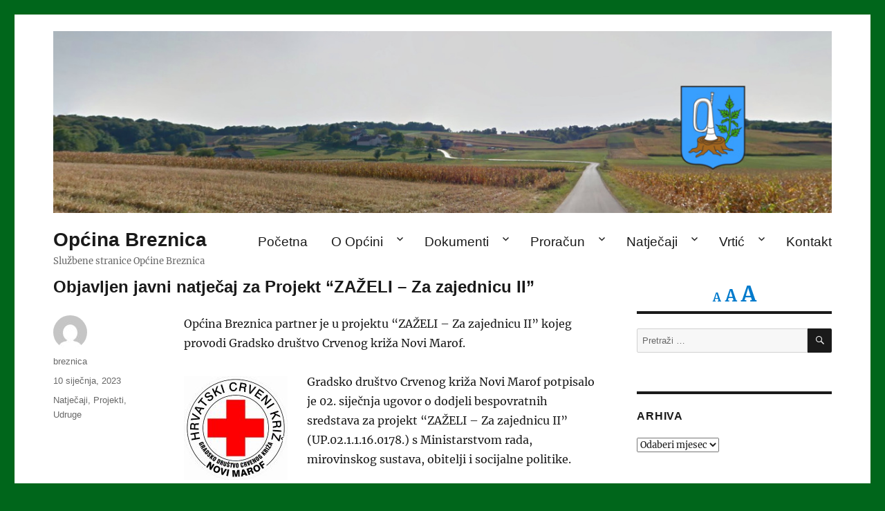

--- FILE ---
content_type: text/html; charset=UTF-8
request_url: https://www.breznica.hr/2023/01/10/objavljen-javni-natjecaj-za-projekt-zazeli-za-zajednicu-ii/
body_size: 63595
content:
<!DOCTYPE html>
<html lang="hr" class="no-js">
<head>
	<meta charset="UTF-8">
	<meta name="viewport" content="width=device-width, initial-scale=1.0">
	<link rel="profile" href="https://gmpg.org/xfn/11">
		<script>
(function(html){html.className = html.className.replace(/\bno-js\b/,'js')})(document.documentElement);
//# sourceURL=twentysixteen_javascript_detection
</script>
<title>Objavljen javni natječaj za Projekt &#8220;ZAŽELI &#8211; Za zajednicu II&#8221; &#8211; Općina Breznica</title>
<meta name='robots' content='max-image-preview:large' />
<link rel="alternate" type="application/rss+xml" title="Općina Breznica &raquo; Kanal" href="https://www.breznica.hr/feed/" />
<link rel="alternate" title="oEmbed (JSON)" type="application/json+oembed" href="https://www.breznica.hr/wp-json/oembed/1.0/embed?url=https%3A%2F%2Fwww.breznica.hr%2F2023%2F01%2F10%2Fobjavljen-javni-natjecaj-za-projekt-zazeli-za-zajednicu-ii%2F" />
<link rel="alternate" title="oEmbed (XML)" type="text/xml+oembed" href="https://www.breznica.hr/wp-json/oembed/1.0/embed?url=https%3A%2F%2Fwww.breznica.hr%2F2023%2F01%2F10%2Fobjavljen-javni-natjecaj-za-projekt-zazeli-za-zajednicu-ii%2F&#038;format=xml" />
<style id='wp-img-auto-sizes-contain-inline-css'>
img:is([sizes=auto i],[sizes^="auto," i]){contain-intrinsic-size:3000px 1500px}
/*# sourceURL=wp-img-auto-sizes-contain-inline-css */
</style>
<link rel='stylesheet' id='ggskin-style-css' href='https://www.breznica.hr/wp-content/plugins/garden-gnome-package/include/ggskin.css?ver=6.9' media='all' />
<style id='wp-emoji-styles-inline-css'>

	img.wp-smiley, img.emoji {
		display: inline !important;
		border: none !important;
		box-shadow: none !important;
		height: 1em !important;
		width: 1em !important;
		margin: 0 0.07em !important;
		vertical-align: -0.1em !important;
		background: none !important;
		padding: 0 !important;
	}
/*# sourceURL=wp-emoji-styles-inline-css */
</style>
<style id='classic-theme-styles-inline-css'>
/*! This file is auto-generated */
.wp-block-button__link{color:#fff;background-color:#32373c;border-radius:9999px;box-shadow:none;text-decoration:none;padding:calc(.667em + 2px) calc(1.333em + 2px);font-size:1.125em}.wp-block-file__button{background:#32373c;color:#fff;text-decoration:none}
/*# sourceURL=/wp-includes/css/classic-themes.min.css */
</style>
<link rel='stylesheet' id='foogallery-core-css' href='https://www.breznica.hr/wp-content/plugins/foogallery/extensions/default-templates/shared/css/foogallery.min.css?ver=3.1.1' media='all' />
<link rel='stylesheet' id='foobox-free-min-css' href='https://www.breznica.hr/wp-content/plugins/foobox-image-lightbox/free/css/foobox.free.min.css?ver=2.7.35' media='all' />
<link rel='stylesheet' id='twentysixteen-fonts-css' href='https://www.breznica.hr/wp-content/themes/twentysixteen/fonts/merriweather-plus-inconsolata.css?ver=20230328' media='all' />
<link rel='stylesheet' id='genericons-css' href='https://www.breznica.hr/wp-content/themes/twentysixteen/genericons/genericons.css?ver=20251101' media='all' />
<link rel='stylesheet' id='twentysixteen-style-css' href='https://www.breznica.hr/wp-content/themes/twentysixteen/style.css?ver=20251202' media='all' />
<link rel='stylesheet' id='twentysixteen-block-style-css' href='https://www.breznica.hr/wp-content/themes/twentysixteen/css/blocks.css?ver=20240817' media='all' />
<script src="https://www.breznica.hr/wp-includes/js/jquery/jquery.min.js?ver=3.7.1" id="jquery-core-js"></script>
<script src="https://www.breznica.hr/wp-includes/js/jquery/jquery-migrate.min.js?ver=3.4.1" id="jquery-migrate-js"></script>
<script id="twentysixteen-script-js-extra">
var screenReaderText = {"expand":"pro\u0161iri podizbornik","collapse":"zatvori podizbornik"};
//# sourceURL=twentysixteen-script-js-extra
</script>
<script src="https://www.breznica.hr/wp-content/themes/twentysixteen/js/functions.js?ver=20230629" id="twentysixteen-script-js" defer data-wp-strategy="defer"></script>
<script id="foobox-free-min-js-before">
/* Run FooBox FREE (v2.7.35) */
var FOOBOX = window.FOOBOX = {
	ready: true,
	disableOthers: false,
	o: {wordpress: { enabled: true }, countMessage:'image %index of %total', captions: { dataTitle: ["captionTitle","title"], dataDesc: ["captionDesc","description"] }, rel: '', excludes:'.fbx-link,.nofoobox,.nolightbox,a[href*="pinterest.com/pin/create/button/"]', affiliate : { enabled: false }},
	selectors: [
		".foogallery-container.foogallery-lightbox-foobox", ".foogallery-container.foogallery-lightbox-foobox-free", ".gallery", ".wp-block-gallery", ".wp-caption", ".wp-block-image", "a:has(img[class*=wp-image-])", ".foobox"
	],
	pre: function( $ ){
		// Custom JavaScript (Pre)
		
	},
	post: function( $ ){
		// Custom JavaScript (Post)
		
		// Custom Captions Code
		
	},
	custom: function( $ ){
		// Custom Extra JS
		
	}
};
//# sourceURL=foobox-free-min-js-before
</script>
<script src="https://www.breznica.hr/wp-content/plugins/foobox-image-lightbox/free/js/foobox.free.min.js?ver=2.7.35" id="foobox-free-min-js"></script>
<link rel="https://api.w.org/" href="https://www.breznica.hr/wp-json/" /><link rel="alternate" title="JSON" type="application/json" href="https://www.breznica.hr/wp-json/wp/v2/posts/3628" /><link rel="EditURI" type="application/rsd+xml" title="RSD" href="https://www.breznica.hr/xmlrpc.php?rsd" />
<meta name="generator" content="WordPress 6.9" />
<link rel="canonical" href="https://www.breznica.hr/2023/01/10/objavljen-javni-natjecaj-za-projekt-zazeli-za-zajednicu-ii/" />
<link rel='shortlink' href='https://www.breznica.hr/?p=3628' />

	<style id="zeno-font-resizer" type="text/css">
		p.zeno_font_resizer .screen-reader-text {
			border: 0;
			clip: rect(1px, 1px, 1px, 1px);
			clip-path: inset(50%);
			height: 1px;
			margin: -1px;
			overflow: hidden;
			padding: 0;
			position: absolute;
			width: 1px;
			word-wrap: normal !important;
		}
	</style>
	<style id="custom-background-css">
body.custom-background { background-color: #00661b; }
</style>
	<link rel="icon" href="https://www.breznica.hr/wp-content/uploads/2018/12/cropped-breznica_favicon-32x32.png" sizes="32x32" />
<link rel="icon" href="https://www.breznica.hr/wp-content/uploads/2018/12/cropped-breznica_favicon-192x192.png" sizes="192x192" />
<link rel="apple-touch-icon" href="https://www.breznica.hr/wp-content/uploads/2018/12/cropped-breznica_favicon-180x180.png" />
<meta name="msapplication-TileImage" content="https://www.breznica.hr/wp-content/uploads/2018/12/cropped-breznica_favicon-270x270.png" />
		<style id="wp-custom-css">
			@media only screen and (min-width: 1200px) {
	header#masthead {
		padding-top: 17.5em;
		padding-bottom: 2em;
		margin-bottom: 2em;
	}

	div.header-image {
		margin-top: -23.4em;
	}
	
	p.site-description {
		padding-bottom: 0.5em;
	}
}

div.header-image img:hover {
  opacity: 1.0;
}

div#site-header-menu {
	font-size: 1.2em;
	margin-top: 1.2em;
	margin-bottom: 0em;
}

h1.entry-title {
	font-size: 1.5em;
  -webkit-hyphens: none; -moz-hyphens: none; hyphens: none;
}

h2.entry-title {
	font-size: 1.5em;
  -webkit-hyphens: none; -moz-hyphens: none; hyphens: none;
}

article {
	margin-bottom: 5em !important;
}

article li {
	margin-left: 1.25em;
}

article.type-post div.entry-content {
	width: 76% !important;
}

article.type-post footer.entry-footer {
	width: 19% !important;
}

div.foogallery-container {
	padding-bottom: 20px;
}

p a.more-link {
	display: block;
	margin-left: auto;
	margin-right: auto;
	text-align: center;
}

a.more-link {
	width: 7em;
}

section.Zeno_FR_Widget {
	padding-top: 0em;
	margin-bottom: 0em;
	font-size: 1.5em;
	border: none;
}

p.zeno_font_resizer {
	padding-bottom: 0em;
	margin-bottom: 0em;
}		</style>
		<style id='wp-block-columns-inline-css'>
.wp-block-columns{box-sizing:border-box;display:flex;flex-wrap:wrap!important}@media (min-width:782px){.wp-block-columns{flex-wrap:nowrap!important}}.wp-block-columns{align-items:normal!important}.wp-block-columns.are-vertically-aligned-top{align-items:flex-start}.wp-block-columns.are-vertically-aligned-center{align-items:center}.wp-block-columns.are-vertically-aligned-bottom{align-items:flex-end}@media (max-width:781px){.wp-block-columns:not(.is-not-stacked-on-mobile)>.wp-block-column{flex-basis:100%!important}}@media (min-width:782px){.wp-block-columns:not(.is-not-stacked-on-mobile)>.wp-block-column{flex-basis:0;flex-grow:1}.wp-block-columns:not(.is-not-stacked-on-mobile)>.wp-block-column[style*=flex-basis]{flex-grow:0}}.wp-block-columns.is-not-stacked-on-mobile{flex-wrap:nowrap!important}.wp-block-columns.is-not-stacked-on-mobile>.wp-block-column{flex-basis:0;flex-grow:1}.wp-block-columns.is-not-stacked-on-mobile>.wp-block-column[style*=flex-basis]{flex-grow:0}:where(.wp-block-columns){margin-bottom:1.75em}:where(.wp-block-columns.has-background){padding:1.25em 2.375em}.wp-block-column{flex-grow:1;min-width:0;overflow-wrap:break-word;word-break:break-word}.wp-block-column.is-vertically-aligned-top{align-self:flex-start}.wp-block-column.is-vertically-aligned-center{align-self:center}.wp-block-column.is-vertically-aligned-bottom{align-self:flex-end}.wp-block-column.is-vertically-aligned-stretch{align-self:stretch}.wp-block-column.is-vertically-aligned-bottom,.wp-block-column.is-vertically-aligned-center,.wp-block-column.is-vertically-aligned-top{width:100%}
/*# sourceURL=https://www.breznica.hr/wp-includes/blocks/columns/style.min.css */
</style>
<style id='wp-block-group-inline-css'>
.wp-block-group{box-sizing:border-box}:where(.wp-block-group.wp-block-group-is-layout-constrained){position:relative}
/*# sourceURL=https://www.breznica.hr/wp-includes/blocks/group/style.min.css */
</style>
<style id='wp-block-group-theme-inline-css'>
:where(.wp-block-group.has-background){padding:1.25em 2.375em}
/*# sourceURL=https://www.breznica.hr/wp-includes/blocks/group/theme.min.css */
</style>
<style id='global-styles-inline-css'>
:root{--wp--preset--aspect-ratio--square: 1;--wp--preset--aspect-ratio--4-3: 4/3;--wp--preset--aspect-ratio--3-4: 3/4;--wp--preset--aspect-ratio--3-2: 3/2;--wp--preset--aspect-ratio--2-3: 2/3;--wp--preset--aspect-ratio--16-9: 16/9;--wp--preset--aspect-ratio--9-16: 9/16;--wp--preset--color--black: #000000;--wp--preset--color--cyan-bluish-gray: #abb8c3;--wp--preset--color--white: #fff;--wp--preset--color--pale-pink: #f78da7;--wp--preset--color--vivid-red: #cf2e2e;--wp--preset--color--luminous-vivid-orange: #ff6900;--wp--preset--color--luminous-vivid-amber: #fcb900;--wp--preset--color--light-green-cyan: #7bdcb5;--wp--preset--color--vivid-green-cyan: #00d084;--wp--preset--color--pale-cyan-blue: #8ed1fc;--wp--preset--color--vivid-cyan-blue: #0693e3;--wp--preset--color--vivid-purple: #9b51e0;--wp--preset--color--dark-gray: #1a1a1a;--wp--preset--color--medium-gray: #686868;--wp--preset--color--light-gray: #e5e5e5;--wp--preset--color--blue-gray: #4d545c;--wp--preset--color--bright-blue: #007acc;--wp--preset--color--light-blue: #9adffd;--wp--preset--color--dark-brown: #402b30;--wp--preset--color--medium-brown: #774e24;--wp--preset--color--dark-red: #640c1f;--wp--preset--color--bright-red: #ff675f;--wp--preset--color--yellow: #ffef8e;--wp--preset--gradient--vivid-cyan-blue-to-vivid-purple: linear-gradient(135deg,rgb(6,147,227) 0%,rgb(155,81,224) 100%);--wp--preset--gradient--light-green-cyan-to-vivid-green-cyan: linear-gradient(135deg,rgb(122,220,180) 0%,rgb(0,208,130) 100%);--wp--preset--gradient--luminous-vivid-amber-to-luminous-vivid-orange: linear-gradient(135deg,rgb(252,185,0) 0%,rgb(255,105,0) 100%);--wp--preset--gradient--luminous-vivid-orange-to-vivid-red: linear-gradient(135deg,rgb(255,105,0) 0%,rgb(207,46,46) 100%);--wp--preset--gradient--very-light-gray-to-cyan-bluish-gray: linear-gradient(135deg,rgb(238,238,238) 0%,rgb(169,184,195) 100%);--wp--preset--gradient--cool-to-warm-spectrum: linear-gradient(135deg,rgb(74,234,220) 0%,rgb(151,120,209) 20%,rgb(207,42,186) 40%,rgb(238,44,130) 60%,rgb(251,105,98) 80%,rgb(254,248,76) 100%);--wp--preset--gradient--blush-light-purple: linear-gradient(135deg,rgb(255,206,236) 0%,rgb(152,150,240) 100%);--wp--preset--gradient--blush-bordeaux: linear-gradient(135deg,rgb(254,205,165) 0%,rgb(254,45,45) 50%,rgb(107,0,62) 100%);--wp--preset--gradient--luminous-dusk: linear-gradient(135deg,rgb(255,203,112) 0%,rgb(199,81,192) 50%,rgb(65,88,208) 100%);--wp--preset--gradient--pale-ocean: linear-gradient(135deg,rgb(255,245,203) 0%,rgb(182,227,212) 50%,rgb(51,167,181) 100%);--wp--preset--gradient--electric-grass: linear-gradient(135deg,rgb(202,248,128) 0%,rgb(113,206,126) 100%);--wp--preset--gradient--midnight: linear-gradient(135deg,rgb(2,3,129) 0%,rgb(40,116,252) 100%);--wp--preset--font-size--small: 13px;--wp--preset--font-size--medium: 20px;--wp--preset--font-size--large: 36px;--wp--preset--font-size--x-large: 42px;--wp--preset--spacing--20: 0.44rem;--wp--preset--spacing--30: 0.67rem;--wp--preset--spacing--40: 1rem;--wp--preset--spacing--50: 1.5rem;--wp--preset--spacing--60: 2.25rem;--wp--preset--spacing--70: 3.38rem;--wp--preset--spacing--80: 5.06rem;--wp--preset--shadow--natural: 6px 6px 9px rgba(0, 0, 0, 0.2);--wp--preset--shadow--deep: 12px 12px 50px rgba(0, 0, 0, 0.4);--wp--preset--shadow--sharp: 6px 6px 0px rgba(0, 0, 0, 0.2);--wp--preset--shadow--outlined: 6px 6px 0px -3px rgb(255, 255, 255), 6px 6px rgb(0, 0, 0);--wp--preset--shadow--crisp: 6px 6px 0px rgb(0, 0, 0);}:where(.is-layout-flex){gap: 0.5em;}:where(.is-layout-grid){gap: 0.5em;}body .is-layout-flex{display: flex;}.is-layout-flex{flex-wrap: wrap;align-items: center;}.is-layout-flex > :is(*, div){margin: 0;}body .is-layout-grid{display: grid;}.is-layout-grid > :is(*, div){margin: 0;}:where(.wp-block-columns.is-layout-flex){gap: 2em;}:where(.wp-block-columns.is-layout-grid){gap: 2em;}:where(.wp-block-post-template.is-layout-flex){gap: 1.25em;}:where(.wp-block-post-template.is-layout-grid){gap: 1.25em;}.has-black-color{color: var(--wp--preset--color--black) !important;}.has-cyan-bluish-gray-color{color: var(--wp--preset--color--cyan-bluish-gray) !important;}.has-white-color{color: var(--wp--preset--color--white) !important;}.has-pale-pink-color{color: var(--wp--preset--color--pale-pink) !important;}.has-vivid-red-color{color: var(--wp--preset--color--vivid-red) !important;}.has-luminous-vivid-orange-color{color: var(--wp--preset--color--luminous-vivid-orange) !important;}.has-luminous-vivid-amber-color{color: var(--wp--preset--color--luminous-vivid-amber) !important;}.has-light-green-cyan-color{color: var(--wp--preset--color--light-green-cyan) !important;}.has-vivid-green-cyan-color{color: var(--wp--preset--color--vivid-green-cyan) !important;}.has-pale-cyan-blue-color{color: var(--wp--preset--color--pale-cyan-blue) !important;}.has-vivid-cyan-blue-color{color: var(--wp--preset--color--vivid-cyan-blue) !important;}.has-vivid-purple-color{color: var(--wp--preset--color--vivid-purple) !important;}.has-black-background-color{background-color: var(--wp--preset--color--black) !important;}.has-cyan-bluish-gray-background-color{background-color: var(--wp--preset--color--cyan-bluish-gray) !important;}.has-white-background-color{background-color: var(--wp--preset--color--white) !important;}.has-pale-pink-background-color{background-color: var(--wp--preset--color--pale-pink) !important;}.has-vivid-red-background-color{background-color: var(--wp--preset--color--vivid-red) !important;}.has-luminous-vivid-orange-background-color{background-color: var(--wp--preset--color--luminous-vivid-orange) !important;}.has-luminous-vivid-amber-background-color{background-color: var(--wp--preset--color--luminous-vivid-amber) !important;}.has-light-green-cyan-background-color{background-color: var(--wp--preset--color--light-green-cyan) !important;}.has-vivid-green-cyan-background-color{background-color: var(--wp--preset--color--vivid-green-cyan) !important;}.has-pale-cyan-blue-background-color{background-color: var(--wp--preset--color--pale-cyan-blue) !important;}.has-vivid-cyan-blue-background-color{background-color: var(--wp--preset--color--vivid-cyan-blue) !important;}.has-vivid-purple-background-color{background-color: var(--wp--preset--color--vivid-purple) !important;}.has-black-border-color{border-color: var(--wp--preset--color--black) !important;}.has-cyan-bluish-gray-border-color{border-color: var(--wp--preset--color--cyan-bluish-gray) !important;}.has-white-border-color{border-color: var(--wp--preset--color--white) !important;}.has-pale-pink-border-color{border-color: var(--wp--preset--color--pale-pink) !important;}.has-vivid-red-border-color{border-color: var(--wp--preset--color--vivid-red) !important;}.has-luminous-vivid-orange-border-color{border-color: var(--wp--preset--color--luminous-vivid-orange) !important;}.has-luminous-vivid-amber-border-color{border-color: var(--wp--preset--color--luminous-vivid-amber) !important;}.has-light-green-cyan-border-color{border-color: var(--wp--preset--color--light-green-cyan) !important;}.has-vivid-green-cyan-border-color{border-color: var(--wp--preset--color--vivid-green-cyan) !important;}.has-pale-cyan-blue-border-color{border-color: var(--wp--preset--color--pale-cyan-blue) !important;}.has-vivid-cyan-blue-border-color{border-color: var(--wp--preset--color--vivid-cyan-blue) !important;}.has-vivid-purple-border-color{border-color: var(--wp--preset--color--vivid-purple) !important;}.has-vivid-cyan-blue-to-vivid-purple-gradient-background{background: var(--wp--preset--gradient--vivid-cyan-blue-to-vivid-purple) !important;}.has-light-green-cyan-to-vivid-green-cyan-gradient-background{background: var(--wp--preset--gradient--light-green-cyan-to-vivid-green-cyan) !important;}.has-luminous-vivid-amber-to-luminous-vivid-orange-gradient-background{background: var(--wp--preset--gradient--luminous-vivid-amber-to-luminous-vivid-orange) !important;}.has-luminous-vivid-orange-to-vivid-red-gradient-background{background: var(--wp--preset--gradient--luminous-vivid-orange-to-vivid-red) !important;}.has-very-light-gray-to-cyan-bluish-gray-gradient-background{background: var(--wp--preset--gradient--very-light-gray-to-cyan-bluish-gray) !important;}.has-cool-to-warm-spectrum-gradient-background{background: var(--wp--preset--gradient--cool-to-warm-spectrum) !important;}.has-blush-light-purple-gradient-background{background: var(--wp--preset--gradient--blush-light-purple) !important;}.has-blush-bordeaux-gradient-background{background: var(--wp--preset--gradient--blush-bordeaux) !important;}.has-luminous-dusk-gradient-background{background: var(--wp--preset--gradient--luminous-dusk) !important;}.has-pale-ocean-gradient-background{background: var(--wp--preset--gradient--pale-ocean) !important;}.has-electric-grass-gradient-background{background: var(--wp--preset--gradient--electric-grass) !important;}.has-midnight-gradient-background{background: var(--wp--preset--gradient--midnight) !important;}.has-small-font-size{font-size: var(--wp--preset--font-size--small) !important;}.has-medium-font-size{font-size: var(--wp--preset--font-size--medium) !important;}.has-large-font-size{font-size: var(--wp--preset--font-size--large) !important;}.has-x-large-font-size{font-size: var(--wp--preset--font-size--x-large) !important;}
:where(.wp-block-columns.is-layout-flex){gap: 2em;}:where(.wp-block-columns.is-layout-grid){gap: 2em;}
/*# sourceURL=global-styles-inline-css */
</style>
<style id='core-block-supports-inline-css'>
.wp-container-core-columns-is-layout-9d6595d7{flex-wrap:nowrap;}
/*# sourceURL=core-block-supports-inline-css */
</style>
</head>

<body class="wp-singular post-template-default single single-post postid-3628 single-format-standard custom-background wp-embed-responsive wp-theme-twentysixteen">
<div id="page" class="site">
	<div class="site-inner">
		<a class="skip-link screen-reader-text" href="#content">
			Preskoči na sadržaj		</a>

		<header id="masthead" class="site-header">
			<div class="site-header-main">
				<div class="site-branding">
											<p class="site-title"><a href="https://www.breznica.hr/" rel="home" >Općina Breznica</a></p>
												<p class="site-description">Službene stranice Općine Breznica</p>
									</div><!-- .site-branding -->

									<button id="menu-toggle" class="menu-toggle">Izbornik</button>

					<div id="site-header-menu" class="site-header-menu">
													<nav id="site-navigation" class="main-navigation" aria-label="Primarni izbornik">
								<div class="menu-glavni-izbornik-container"><ul id="menu-glavni-izbornik" class="primary-menu"><li id="menu-item-9" class="menu-item menu-item-type-custom menu-item-object-custom menu-item-home menu-item-9"><a href="http://www.breznica.hr">Početna</a></li>
<li id="menu-item-18" class="menu-item menu-item-type-post_type menu-item-object-page menu-item-has-children menu-item-18"><a href="https://www.breznica.hr/o-opcini/">O Općini</a>
<ul class="sub-menu">
	<li id="menu-item-2773" class="menu-item menu-item-type-post_type menu-item-object-page menu-item-2773"><a href="https://www.breznica.hr/o-opcini/nacelnik/">Načelnik</a></li>
	<li id="menu-item-3621" class="menu-item menu-item-type-post_type menu-item-object-page menu-item-3621"><a href="https://www.breznica.hr/o-opcini/jedinstveni-upravni-odjel/">Jedinstveni upravni odjel</a></li>
	<li id="menu-item-2772" class="menu-item menu-item-type-post_type menu-item-object-page menu-item-2772"><a href="https://www.breznica.hr/o-opcini/opcinsko-vijece/">Općinsko vijeće</a></li>
	<li id="menu-item-2774" class="menu-item menu-item-type-post_type menu-item-object-page menu-item-2774"><a href="https://www.breznica.hr/o-opcini/mjesni-odbori/">Mjesni odbori</a></li>
</ul>
</li>
<li id="menu-item-17" class="menu-item menu-item-type-post_type menu-item-object-page menu-item-has-children menu-item-17"><a href="https://www.breznica.hr/dokumenti/">Dokumenti</a>
<ul class="sub-menu">
	<li id="menu-item-514" class="menu-item menu-item-type-post_type menu-item-object-page menu-item-has-children menu-item-514"><a href="https://www.breznica.hr/dokumenti/pravo-na-pristup-informacijama/">Pristup informacijama</a>
	<ul class="sub-menu">
		<li id="menu-item-3283" class="menu-item menu-item-type-post_type menu-item-object-page menu-item-3283"><a href="https://www.breznica.hr/dokumenti/pravo-na-pristup-informacijama/otvoreni-podaci/">Otvoreni podaci</a></li>
	</ul>
</li>
	<li id="menu-item-2036" class="menu-item menu-item-type-post_type menu-item-object-page menu-item-2036"><a href="https://www.breznica.hr/dokumenti/izjava-o-pristupacnosti/">Izjava o pristupačnosti</a></li>
	<li id="menu-item-217" class="menu-item menu-item-type-post_type menu-item-object-page menu-item-217"><a href="https://www.breznica.hr/dokumenti/prostorni-plan-uredenja-opcine/">Prostorni plan</a></li>
</ul>
</li>
<li id="menu-item-257" class="menu-item menu-item-type-post_type menu-item-object-page menu-item-has-children menu-item-257"><a href="https://www.breznica.hr/dokumenti/proracunski-akti/">Proračun</a>
<ul class="sub-menu">
	<li id="menu-item-4221" class="menu-item menu-item-type-post_type menu-item-object-page menu-item-4221"><a href="https://www.breznica.hr/dokumenti/proracunski-akti/transparentnost-isplata/">Transparentnost isplata</a></li>
</ul>
</li>
<li id="menu-item-3063" class="menu-item menu-item-type-post_type menu-item-object-page menu-item-has-children menu-item-3063"><a href="https://www.breznica.hr/natjecaji-i-pozivi/">Natječaji</a>
<ul class="sub-menu">
	<li id="menu-item-290" class="menu-item menu-item-type-post_type menu-item-object-page menu-item-290"><a href="https://www.breznica.hr/javna-nabava/">Javna nabava</a></li>
</ul>
</li>
<li id="menu-item-1136" class="menu-item menu-item-type-custom menu-item-object-custom menu-item-has-children menu-item-1136"><a href="http://www.dvpcelica.breznica.hr/">Vrtić</a>
<ul class="sub-menu">
	<li id="menu-item-169" class="menu-item menu-item-type-post_type menu-item-object-page menu-item-169"><a href="https://www.breznica.hr/djecji-vrtic/izgradnja-vrtica/">Izgradnja vrtića</a></li>
	<li id="menu-item-161" class="menu-item menu-item-type-post_type menu-item-object-page menu-item-161"><a href="https://www.breznica.hr/djecji-vrtic/osnivanje-vrtica/">Osnivanje vrtića</a></li>
	<li id="menu-item-3622" class="menu-item menu-item-type-post_type menu-item-object-page menu-item-3622"><a href="https://www.breznica.hr/djecji-vrtic/upravno-vijece/">Upravno vijeće</a></li>
</ul>
</li>
<li id="menu-item-16" class="menu-item menu-item-type-post_type menu-item-object-page menu-item-16"><a href="https://www.breznica.hr/kontakt/">Kontakt</a></li>
</ul></div>							</nav><!-- .main-navigation -->
						
											</div><!-- .site-header-menu -->
							</div><!-- .site-header-main -->

											<div class="header-image">
					<a href="https://www.breznica.hr/" rel="home" >
						<img src="https://www.breznica.hr/wp-content/uploads/2019/01/breznica_header_3.jpg" width="1200" height="280" alt="Općina Breznica" sizes="(max-width: 709px) 85vw, (max-width: 909px) 81vw, (max-width: 1362px) 88vw, 1200px" srcset="https://www.breznica.hr/wp-content/uploads/2019/01/breznica_header_3.jpg 1200w, https://www.breznica.hr/wp-content/uploads/2019/01/breznica_header_3-300x70.jpg 300w, https://www.breznica.hr/wp-content/uploads/2019/01/breznica_header_3-768x179.jpg 768w, https://www.breznica.hr/wp-content/uploads/2019/01/breznica_header_3-1024x239.jpg 1024w" decoding="async" fetchpriority="high" />					</a>
				</div><!-- .header-image -->
					</header><!-- .site-header -->

		<div id="content" class="site-content">

<div id="primary" class="content-area">
	<main id="main" class="site-main">
		
<article id="post-3628" class="post-3628 post type-post status-publish format-standard hentry category-natjecaji category-projekti category-udruge">
	<header class="entry-header">
		<h1 class="entry-title">Objavljen javni natječaj za Projekt &#8220;ZAŽELI &#8211; Za zajednicu II&#8221;</h1>	</header><!-- .entry-header -->

	
	
	<div class="entry-content">
		<p>Općina Breznica partner je u projektu &#8220;ZAŽELI &#8211; Za zajednicu II&#8221; kojeg provodi Gradsko društvo Crvenog križa Novi Marof.</p>
<p><img decoding="async" class="alignleft wp-image-649" src="https://www.breznica.hr/wp-content/uploads/2018/01/GDCK_novi_marof-150x150.jpg" alt="" width="150" height="150" srcset="https://www.breznica.hr/wp-content/uploads/2018/01/GDCK_novi_marof-150x150.jpg 150w, https://www.breznica.hr/wp-content/uploads/2018/01/GDCK_novi_marof.jpg 300w" sizes="(max-width: 150px) 85vw, 150px" />Gradsko društvo Crvenog križa Novi Marof potpisalo je 02. siječnja ugovor o dodjeli bespovratnih sredstava za projekt &#8220;ZAŽELI – Za zajednicu II&#8221; (UP.02.1.1.16.0178.) s Ministarstvom rada, mirovinskog sustava, obitelji i socijalne politike.</p>
<p style="clear: left;">Ukupna vrijednost projekta iznosi 64.370,56 eura (485.000,00 kuna), a bespovratna sredstva osigurana su iz Državnog proračuna Republike Hrvatske (15%) i Europskog socijalnog fonda (85%). Vrijeme provedbe projekta je 8 mjeseci, dok će se aktivnost zapošljavanja žena na poslovima pružanja pomoći starijim i/ili nemoćnim osobama provoditi u trajanju od 6 mjeseci. Cilj projekta je  omogućiti pristup zapošljavanju i tržištu rada teže zapošljivih žena te potaknuti socijalnu uključenost starijih osoba i/ili nemoćnih osoba na području gradova Novi Marof i Varaždinske Toplice te općina Breznica i Ljubešćica. Projektom se planira zaposliti 10 žena na poslovima pružanja potpore i podrške za 60 krajnjih korisnika, starije osobe i/ili nemoćne osobe.</p>
<p>Dana 10. siječnja objavljen je i javni natječaj za prijam u radni odnos na određeno vrijeme za potrebe provedbe aktivnosti u sklopu projekta &#8220;ZAŽELI – Za zajednicu II&#8221; – radnica za potporu i podršku starijim osobama i/ili nemoćnim osobama:</p>
<blockquote class="wp-embedded-content" data-secret="nOrs27bIPC"><p><a href="https://gdck-novi-marof.hr/zazeli-za-zajednicu-ii-javni-natjecaj-za-prijam-u-radni-odnos/">&#8220;ZAŽELI &#8211; Za zajednicu II&#8221; &#8211; javni natječaj za prijam u radni odnos</a></p></blockquote>
<p><iframe class="wp-embedded-content" sandbox="allow-scripts" security="restricted" style="position: absolute; clip: rect(1px, 1px, 1px, 1px);" title="&#8220;&#8220;ZAŽELI &#8211; Za zajednicu II&#8221; &#8211; javni natječaj za prijam u radni odnos&#8221; &#8212; GDCK Novi Marof" src="https://gdck-novi-marof.hr/zazeli-za-zajednicu-ii-javni-natjecaj-za-prijam-u-radni-odnos/embed/#?secret=nOrs27bIPC" data-secret="nOrs27bIPC" width="600" height="338" frameborder="0" marginwidth="0" marginheight="0" scrolling="no"></iframe></p>
<p>Više informacija o projektu možete pronaći na stranici <a href="http://www.gdck-novi-marof.hr">www.gdck-novi-marof.hr</a> ili se obratiti GDCK Novi Marof na e-mail: <a href="mailto:crveni.kriz-novi.marof@vz.t-com.hr">crveni.kriz-novi.marof@vz.t-com.hr</a>, telefon 042 611 401 ili u uredu na adresi Kralja Tomislava 16 u Novom Marofu.</p>
<p style="text-align: center;"><img loading="lazy" decoding="async" class="alignnone size-large wp-image-3552" src="https://www.breznica.hr/wp-content/uploads/2022/12/esf_footer-1024x316.jpg" alt="" width="840" height="259" srcset="https://www.breznica.hr/wp-content/uploads/2022/12/esf_footer-1024x316.jpg 1024w, https://www.breznica.hr/wp-content/uploads/2022/12/esf_footer-300x92.jpg 300w, https://www.breznica.hr/wp-content/uploads/2022/12/esf_footer-768x237.jpg 768w, https://www.breznica.hr/wp-content/uploads/2022/12/esf_footer.jpg 1110w" sizes="auto, (max-width: 709px) 85vw, (max-width: 909px) 67vw, (max-width: 1362px) 62vw, 840px" /></p>
	</div><!-- .entry-content -->

	<footer class="entry-footer">
		<span class="byline"><img alt='' src='https://secure.gravatar.com/avatar/daf66ea023594853bf2848e0b122f17cea00abeb9d43f9f8bb1a6db671f9862d?s=49&#038;d=mm&#038;r=g' srcset='https://secure.gravatar.com/avatar/daf66ea023594853bf2848e0b122f17cea00abeb9d43f9f8bb1a6db671f9862d?s=98&#038;d=mm&#038;r=g 2x' class='avatar avatar-49 photo' height='49' width='49' loading='lazy' decoding='async'/><span class="screen-reader-text">Autor </span><span class="author vcard"><a class="url fn n" href="https://www.breznica.hr/author/breznica/">breznica</a></span></span><span class="posted-on"><span class="screen-reader-text">Objavljeno dana </span><a href="https://www.breznica.hr/2023/01/10/objavljen-javni-natjecaj-za-projekt-zazeli-za-zajednicu-ii/" rel="bookmark"><time class="entry-date published" datetime="2023-01-10T13:14:32+00:00">10 siječnja, 2023</time><time class="updated" datetime="2023-01-10T13:26:42+00:00">10 siječnja, 2023</time></a></span><span class="cat-links"><span class="screen-reader-text">Kategorije </span><a href="https://www.breznica.hr/category/natjecaji/" rel="category tag">Natječaji</a>, <a href="https://www.breznica.hr/category/projekti/" rel="category tag">Projekti</a>, <a href="https://www.breznica.hr/category/udruge/" rel="category tag">Udruge</a></span>			</footer><!-- .entry-footer -->
</article><!-- #post-3628 -->

	<nav class="navigation post-navigation" aria-label="Objave">
		<h2 class="screen-reader-text">Navigacija objava</h2>
		<div class="nav-links"><div class="nav-previous"><a href="https://www.breznica.hr/2023/01/10/monitoring-ispravnosti-vode-obavijest-2/" rel="prev"><span class="meta-nav" aria-hidden="true">Prethodno</span> <span class="screen-reader-text">Prethodna objava:</span> <span class="post-title">Monitoring ispravnosti vode &#8211; obavijest</span></a></div><div class="nav-next"><a href="https://www.breznica.hr/2023/01/24/poziv-poljoprivrednicima-na-predavanje-savjetodavne-sluzbe/" rel="next"><span class="meta-nav" aria-hidden="true">Sljedeće</span> <span class="screen-reader-text">Sljedeća objava:</span> <span class="post-title">Poziv poljoprivrednicima na predavanje Savjetodavne službe</span></a></div></div>
	</nav>
	</main><!-- .site-main -->

	
</div><!-- .content-area -->


	<aside id="secondary" class="sidebar widget-area">
		<section id="zeno_fr_widget-2" class="widget Zeno_FR_Widget"><h2 class="widget-title"></h2>
	<div class="zeno_font_resizer_container">
		<p class="zeno_font_resizer" style="text-align: center; font-weight: bold;">
			<span>
				<a href="#" class="zeno_font_resizer_minus" title="Decrease font size" style="font-size: 0.7em;">A<span class="screen-reader-text"> Decrease font size.</span></a>
				<a href="#" class="zeno_font_resizer_reset" title="Reset font size">A<span class="screen-reader-text"> Reset font size.</span></a>
				<a href="#" class="zeno_font_resizer_add" title="Increase font size" style="font-size: 1.3em;">A<span class="screen-reader-text"> Increase font size.</span></a>
			</span>
			<input type="hidden" id="zeno_font_resizer_value" value="ownid" />
			<input type="hidden" id="zeno_font_resizer_ownelement" value="" />
			<input type="hidden" id="zeno_font_resizer_resizeMax" value="24" />
			<input type="hidden" id="zeno_font_resizer_resizeMin" value="12" />
			<input type="hidden" id="zeno_font_resizer_resizeSteps" value="4" />
			<input type="hidden" id="zeno_font_resizer_cookieTime" value="7" />
		</p>
	</div>
	</section><section id="search-2" class="widget widget_search">
<form role="search" method="get" class="search-form" action="https://www.breznica.hr/">
	<label>
		<span class="screen-reader-text">
			Pretraži:		</span>
		<input type="search" class="search-field" placeholder="Pretraži &hellip;" value="" name="s" />
	</label>
	<button type="submit" class="search-submit"><span class="screen-reader-text">
		Pretraži	</span></button>
</form>
</section><section id="archives-2" class="widget widget_archive"><h2 class="widget-title">Arhiva</h2>		<label class="screen-reader-text" for="archives-dropdown-2">Arhiva</label>
		<select id="archives-dropdown-2" name="archive-dropdown">
			
			<option value="">Odaberi mjesec</option>
				<option value='https://www.breznica.hr/2026/01/'> siječanj 2026 </option>
	<option value='https://www.breznica.hr/2025/12/'> prosinac 2025 </option>
	<option value='https://www.breznica.hr/2025/11/'> studeni 2025 </option>
	<option value='https://www.breznica.hr/2025/10/'> listopad 2025 </option>
	<option value='https://www.breznica.hr/2025/09/'> rujan 2025 </option>
	<option value='https://www.breznica.hr/2025/08/'> kolovoz 2025 </option>
	<option value='https://www.breznica.hr/2025/07/'> srpanj 2025 </option>
	<option value='https://www.breznica.hr/2025/06/'> lipanj 2025 </option>
	<option value='https://www.breznica.hr/2025/05/'> svibanj 2025 </option>
	<option value='https://www.breznica.hr/2025/04/'> travanj 2025 </option>
	<option value='https://www.breznica.hr/2025/03/'> ožujak 2025 </option>
	<option value='https://www.breznica.hr/2025/02/'> veljača 2025 </option>
	<option value='https://www.breznica.hr/2025/01/'> siječanj 2025 </option>
	<option value='https://www.breznica.hr/2024/12/'> prosinac 2024 </option>
	<option value='https://www.breznica.hr/2024/11/'> studeni 2024 </option>
	<option value='https://www.breznica.hr/2024/10/'> listopad 2024 </option>
	<option value='https://www.breznica.hr/2024/09/'> rujan 2024 </option>
	<option value='https://www.breznica.hr/2024/08/'> kolovoz 2024 </option>
	<option value='https://www.breznica.hr/2024/07/'> srpanj 2024 </option>
	<option value='https://www.breznica.hr/2024/06/'> lipanj 2024 </option>
	<option value='https://www.breznica.hr/2024/05/'> svibanj 2024 </option>
	<option value='https://www.breznica.hr/2024/04/'> travanj 2024 </option>
	<option value='https://www.breznica.hr/2024/03/'> ožujak 2024 </option>
	<option value='https://www.breznica.hr/2024/02/'> veljača 2024 </option>
	<option value='https://www.breznica.hr/2024/01/'> siječanj 2024 </option>
	<option value='https://www.breznica.hr/2023/12/'> prosinac 2023 </option>
	<option value='https://www.breznica.hr/2023/11/'> studeni 2023 </option>
	<option value='https://www.breznica.hr/2023/10/'> listopad 2023 </option>
	<option value='https://www.breznica.hr/2023/09/'> rujan 2023 </option>
	<option value='https://www.breznica.hr/2023/08/'> kolovoz 2023 </option>
	<option value='https://www.breznica.hr/2023/07/'> srpanj 2023 </option>
	<option value='https://www.breznica.hr/2023/06/'> lipanj 2023 </option>
	<option value='https://www.breznica.hr/2023/05/'> svibanj 2023 </option>
	<option value='https://www.breznica.hr/2023/04/'> travanj 2023 </option>
	<option value='https://www.breznica.hr/2023/03/'> ožujak 2023 </option>
	<option value='https://www.breznica.hr/2023/02/'> veljača 2023 </option>
	<option value='https://www.breznica.hr/2023/01/'> siječanj 2023 </option>
	<option value='https://www.breznica.hr/2022/12/'> prosinac 2022 </option>
	<option value='https://www.breznica.hr/2022/11/'> studeni 2022 </option>
	<option value='https://www.breznica.hr/2022/10/'> listopad 2022 </option>
	<option value='https://www.breznica.hr/2022/09/'> rujan 2022 </option>
	<option value='https://www.breznica.hr/2022/08/'> kolovoz 2022 </option>
	<option value='https://www.breznica.hr/2022/07/'> srpanj 2022 </option>
	<option value='https://www.breznica.hr/2022/05/'> svibanj 2022 </option>
	<option value='https://www.breznica.hr/2022/04/'> travanj 2022 </option>
	<option value='https://www.breznica.hr/2022/03/'> ožujak 2022 </option>
	<option value='https://www.breznica.hr/2022/02/'> veljača 2022 </option>
	<option value='https://www.breznica.hr/2022/01/'> siječanj 2022 </option>
	<option value='https://www.breznica.hr/2021/12/'> prosinac 2021 </option>
	<option value='https://www.breznica.hr/2021/11/'> studeni 2021 </option>
	<option value='https://www.breznica.hr/2021/10/'> listopad 2021 </option>
	<option value='https://www.breznica.hr/2021/09/'> rujan 2021 </option>
	<option value='https://www.breznica.hr/2021/08/'> kolovoz 2021 </option>
	<option value='https://www.breznica.hr/2021/07/'> srpanj 2021 </option>
	<option value='https://www.breznica.hr/2021/06/'> lipanj 2021 </option>
	<option value='https://www.breznica.hr/2021/05/'> svibanj 2021 </option>
	<option value='https://www.breznica.hr/2021/04/'> travanj 2021 </option>
	<option value='https://www.breznica.hr/2021/03/'> ožujak 2021 </option>
	<option value='https://www.breznica.hr/2021/02/'> veljača 2021 </option>
	<option value='https://www.breznica.hr/2021/01/'> siječanj 2021 </option>
	<option value='https://www.breznica.hr/2020/12/'> prosinac 2020 </option>
	<option value='https://www.breznica.hr/2020/11/'> studeni 2020 </option>
	<option value='https://www.breznica.hr/2020/10/'> listopad 2020 </option>
	<option value='https://www.breznica.hr/2020/09/'> rujan 2020 </option>
	<option value='https://www.breznica.hr/2020/08/'> kolovoz 2020 </option>
	<option value='https://www.breznica.hr/2020/07/'> srpanj 2020 </option>
	<option value='https://www.breznica.hr/2020/06/'> lipanj 2020 </option>
	<option value='https://www.breznica.hr/2020/05/'> svibanj 2020 </option>
	<option value='https://www.breznica.hr/2020/04/'> travanj 2020 </option>
	<option value='https://www.breznica.hr/2020/03/'> ožujak 2020 </option>
	<option value='https://www.breznica.hr/2020/02/'> veljača 2020 </option>
	<option value='https://www.breznica.hr/2020/01/'> siječanj 2020 </option>
	<option value='https://www.breznica.hr/2019/12/'> prosinac 2019 </option>
	<option value='https://www.breznica.hr/2019/11/'> studeni 2019 </option>
	<option value='https://www.breznica.hr/2019/10/'> listopad 2019 </option>
	<option value='https://www.breznica.hr/2019/09/'> rujan 2019 </option>
	<option value='https://www.breznica.hr/2019/08/'> kolovoz 2019 </option>
	<option value='https://www.breznica.hr/2019/07/'> srpanj 2019 </option>
	<option value='https://www.breznica.hr/2019/06/'> lipanj 2019 </option>
	<option value='https://www.breznica.hr/2019/05/'> svibanj 2019 </option>
	<option value='https://www.breznica.hr/2019/04/'> travanj 2019 </option>
	<option value='https://www.breznica.hr/2019/03/'> ožujak 2019 </option>
	<option value='https://www.breznica.hr/2019/02/'> veljača 2019 </option>
	<option value='https://www.breznica.hr/2019/01/'> siječanj 2019 </option>
	<option value='https://www.breznica.hr/2018/12/'> prosinac 2018 </option>
	<option value='https://www.breznica.hr/2018/11/'> studeni 2018 </option>
	<option value='https://www.breznica.hr/2018/10/'> listopad 2018 </option>
	<option value='https://www.breznica.hr/2018/09/'> rujan 2018 </option>
	<option value='https://www.breznica.hr/2018/07/'> srpanj 2018 </option>
	<option value='https://www.breznica.hr/2018/06/'> lipanj 2018 </option>
	<option value='https://www.breznica.hr/2018/04/'> travanj 2018 </option>
	<option value='https://www.breznica.hr/2018/03/'> ožujak 2018 </option>
	<option value='https://www.breznica.hr/2018/01/'> siječanj 2018 </option>
	<option value='https://www.breznica.hr/2017/09/'> rujan 2017 </option>
	<option value='https://www.breznica.hr/2017/08/'> kolovoz 2017 </option>
	<option value='https://www.breznica.hr/2017/07/'> srpanj 2017 </option>
	<option value='https://www.breznica.hr/2017/05/'> svibanj 2017 </option>
	<option value='https://www.breznica.hr/2017/02/'> veljača 2017 </option>
	<option value='https://www.breznica.hr/2017/01/'> siječanj 2017 </option>

		</select>

			<script>
( ( dropdownId ) => {
	const dropdown = document.getElementById( dropdownId );
	function onSelectChange() {
		setTimeout( () => {
			if ( 'escape' === dropdown.dataset.lastkey ) {
				return;
			}
			if ( dropdown.value ) {
				document.location.href = dropdown.value;
			}
		}, 250 );
	}
	function onKeyUp( event ) {
		if ( 'Escape' === event.key ) {
			dropdown.dataset.lastkey = 'escape';
		} else {
			delete dropdown.dataset.lastkey;
		}
	}
	function onClick() {
		delete dropdown.dataset.lastkey;
	}
	dropdown.addEventListener( 'keyup', onKeyUp );
	dropdown.addEventListener( 'click', onClick );
	dropdown.addEventListener( 'change', onSelectChange );
})( "archives-dropdown-2" );

//# sourceURL=WP_Widget_Archives%3A%3Awidget
</script>
</section><section id="categories-2" class="widget widget_categories"><h2 class="widget-title">Kategorije</h2><nav aria-label="Kategorije">
			<ul>
					<li class="cat-item cat-item-18"><a href="https://www.breznica.hr/category/civilna-zastita/">Civilna zaštita</a>
</li>
	<li class="cat-item cat-item-12"><a href="https://www.breznica.hr/category/djecji-vrtic/">Dječji vrtić</a>
</li>
	<li class="cat-item cat-item-9"><a href="https://www.breznica.hr/category/dokumenti/">Dokumenti</a>
</li>
	<li class="cat-item cat-item-14"><a href="https://www.breznica.hr/category/izbori/">Izbori</a>
</li>
	<li class="cat-item cat-item-19"><a href="https://www.breznica.hr/category/mjesni-odbori/">Mjesni odbori</a>
</li>
	<li class="cat-item cat-item-4"><a href="https://www.breznica.hr/category/nabava/">Nabava</a>
</li>
	<li class="cat-item cat-item-15"><a href="https://www.breznica.hr/category/natjecaji/">Natječaji</a>
</li>
	<li class="cat-item cat-item-17"><a href="https://www.breznica.hr/category/obavijesti/">Obavijesti</a>
</li>
	<li class="cat-item cat-item-16"><a href="https://www.breznica.hr/category/opcinsko-vijece/">Općinsko vijeće</a>
</li>
	<li class="cat-item cat-item-6"><a href="https://www.breznica.hr/category/ostalo/">Ostalo</a>
</li>
	<li class="cat-item cat-item-11"><a href="https://www.breznica.hr/category/projekti/">Projekti</a>
</li>
	<li class="cat-item cat-item-13"><a href="https://www.breznica.hr/category/savjetovanja/">Savjetovanja</a>
</li>
	<li class="cat-item cat-item-3"><a href="https://www.breznica.hr/category/stipendije/">Stipendije</a>
</li>
	<li class="cat-item cat-item-8"><a href="https://www.breznica.hr/category/udruge/">Udruge</a>
</li>
			</ul>

			</nav></section><section id="block-3" class="widget widget_block"><div class="wp-widget-group__inner-blocks">
<div class="wp-block-columns are-vertically-aligned-center is-layout-flex wp-container-core-columns-is-layout-9d6595d7 wp-block-columns-is-layout-flex">
<div class="wp-block-column is-vertically-aligned-center is-layout-flow wp-block-column-is-layout-flow" style="flex-basis:100%">
<div class="wp-block-group"><div class="wp-block-group__inner-container is-layout-flow wp-block-group-is-layout-flow">
<a href="https://proracun.hr/savjetovanja.php?kid=33" target="_blank" rel="noopener"><img decoding="async" class="size-full aligncenter" src="http://www.breznica.hr/wp-content/uploads/2022/02/logo_savjetovanja.png" alt=""></a>
<a href="https://proracun.hr/proracuni.php?kid=33&g=2025" target="_blank" rel="noopener"><img decoding="async" class="aligncenter size-full" src="http://www.breznica.hr/wp-content/uploads/2022/02/logo_proracun.png" alt=""></a>
<a href="https://www.breznica.hr/o-opcini/panorama/"><img decoding="async" class="size-full aligncenter" src="https://www.breznica.hr/wp-content/uploads/2025/04/panorama.jpg" alt=""></a>
</div></div>
</div>
</div>
</div></section><section id="foogallery_widget-2" class="widget foogallery_widget"><style type="text/css">
#foogallery-gallery-901 .fg-image { width: 120px; }
#foogallery-gallery-901 { --fg-gutter: 10px; }</style>
			<div class="foogallery foogallery-container foogallery-default foogallery-lightbox-foobox fg-center fg-default fg-ready fg-light fg-border-thin fg-shadow-outline fg-loading-default fg-loaded-fade-in fg-caption-hover fg-hover-fade fg-hover-zoom" id="foogallery-gallery-901" data-foogallery="{&quot;item&quot;:{&quot;showCaptionTitle&quot;:true,&quot;showCaptionDescription&quot;:true},&quot;lazy&quot;:true}" style="--fg-title-line-clamp: 0; --fg-description-line-clamp: 0;" >
	<div class="fg-item fg-type-image fg-idle"><figure class="fg-item-inner"><a href="https://www.breznica.hr/wp-content/uploads/2019/01/vrtic_pcelica_2019_1.jpg" data-caption-title="Dječji vrtić Pčelica Bisag" data-attachment-id="1614" data-type="image" class="fg-thumb"><span class="fg-image-wrap"><img title="Dječji vrtić Pčelica Bisag" width="120" height="120" class="skip-lazy fg-image" data-src-fg="https://www.breznica.hr/wp-content/uploads/cache/2019/01/vrtic_pcelica_2019_1/657850039.jpg" src="data:image/svg+xml,%3Csvg%20xmlns%3D%22http%3A%2F%2Fwww.w3.org%2F2000%2Fsvg%22%20width%3D%22120%22%20height%3D%22120%22%20viewBox%3D%220%200%20120%20120%22%3E%3C%2Fsvg%3E" loading="eager"></span><span class="fg-image-overlay"></span></a><figcaption class="fg-caption"><div class="fg-caption-inner"><div class="fg-caption-title">Dječji vrtić Pčelica Bisag</div></div></figcaption></figure><div class="fg-loader"></div></div><div class="fg-item fg-type-image fg-idle"><figure class="fg-item-inner"><a href="https://www.breznica.hr/wp-content/uploads/2019/01/vrtic_pcelica_2019_2.jpg" data-caption-title="Dječji vrtić Pčelica Bisag" data-attachment-id="1611" data-type="image" class="fg-thumb"><span class="fg-image-wrap"><img title="Dječji vrtić Pčelica Bisag" width="120" height="120" class="skip-lazy fg-image" data-src-fg="https://www.breznica.hr/wp-content/uploads/cache/2019/01/vrtic_pcelica_2019_2/2288863245.jpg" src="data:image/svg+xml,%3Csvg%20xmlns%3D%22http%3A%2F%2Fwww.w3.org%2F2000%2Fsvg%22%20width%3D%22120%22%20height%3D%22120%22%20viewBox%3D%220%200%20120%20120%22%3E%3C%2Fsvg%3E" loading="eager"></span><span class="fg-image-overlay"></span></a><figcaption class="fg-caption"><div class="fg-caption-inner"><div class="fg-caption-title">Dječji vrtić Pčelica Bisag</div></div></figcaption></figure><div class="fg-loader"></div></div><div class="fg-item fg-type-image fg-idle"><figure class="fg-item-inner"><a href="https://www.breznica.hr/wp-content/uploads/2019/01/vrtic_pcelica_2019_3.jpg" data-caption-title="Dječji vrtić Pčelica Bisag" data-attachment-id="1613" data-type="image" class="fg-thumb"><span class="fg-image-wrap"><img title="Dječji vrtić Pčelica Bisag" width="120" height="120" class="skip-lazy fg-image" data-src-fg="https://www.breznica.hr/wp-content/uploads/cache/2019/01/vrtic_pcelica_2019_3/1364131145.jpg" src="data:image/svg+xml,%3Csvg%20xmlns%3D%22http%3A%2F%2Fwww.w3.org%2F2000%2Fsvg%22%20width%3D%22120%22%20height%3D%22120%22%20viewBox%3D%220%200%20120%20120%22%3E%3C%2Fsvg%3E" loading="eager"></span><span class="fg-image-overlay"></span></a><figcaption class="fg-caption"><div class="fg-caption-inner"><div class="fg-caption-title">Dječji vrtić Pčelica Bisag</div></div></figcaption></figure><div class="fg-loader"></div></div><div class="fg-item fg-type-image fg-idle"><figure class="fg-item-inner"><a href="https://www.breznica.hr/wp-content/uploads/2019/01/vrtic_pcelica_2019_4.jpg" data-caption-title="Dječji vrtić Pčelica Bisag" data-attachment-id="1615" data-type="image" class="fg-thumb"><span class="fg-image-wrap"><img title="Dječji vrtić Pčelica Bisag" width="120" height="120" class="skip-lazy fg-image" data-src-fg="https://www.breznica.hr/wp-content/uploads/cache/2019/01/vrtic_pcelica_2019_4/1695623742.jpg" src="data:image/svg+xml,%3Csvg%20xmlns%3D%22http%3A%2F%2Fwww.w3.org%2F2000%2Fsvg%22%20width%3D%22120%22%20height%3D%22120%22%20viewBox%3D%220%200%20120%20120%22%3E%3C%2Fsvg%3E" loading="eager"></span><span class="fg-image-overlay"></span></a><figcaption class="fg-caption"><div class="fg-caption-inner"><div class="fg-caption-title">Dječji vrtić Pčelica Bisag</div></div></figcaption></figure><div class="fg-loader"></div></div><div class="fg-item fg-type-image fg-idle"><figure class="fg-item-inner"><a href="https://www.breznica.hr/wp-content/uploads/2019/01/spomenik_breznica_1.jpg" data-caption-title="Spomenik u Breznici" data-attachment-id="1620" data-type="image" class="fg-thumb"><span class="fg-image-wrap"><img title="Spomenik u Breznici" width="120" height="120" class="skip-lazy fg-image" data-src-fg="https://www.breznica.hr/wp-content/uploads/cache/2019/01/spomenik_breznica_1/177119538.jpg" src="data:image/svg+xml,%3Csvg%20xmlns%3D%22http%3A%2F%2Fwww.w3.org%2F2000%2Fsvg%22%20width%3D%22120%22%20height%3D%22120%22%20viewBox%3D%220%200%20120%20120%22%3E%3C%2Fsvg%3E" loading="eager"></span><span class="fg-image-overlay"></span></a><figcaption class="fg-caption"><div class="fg-caption-inner"><div class="fg-caption-title">Spomenik u Breznici</div></div></figcaption></figure><div class="fg-loader"></div></div><div class="fg-item fg-type-image fg-idle"><figure class="fg-item-inner"><a href="https://www.breznica.hr/wp-content/uploads/2019/01/spomenik_breznica_2.jpg" data-caption-title="Spomenik u Breznici" data-attachment-id="1621" data-type="image" class="fg-thumb"><span class="fg-image-wrap"><img title="Spomenik u Breznici" width="120" height="120" class="skip-lazy fg-image" data-src-fg="https://www.breznica.hr/wp-content/uploads/cache/2019/01/spomenik_breznica_2/1081437279.jpg" src="data:image/svg+xml,%3Csvg%20xmlns%3D%22http%3A%2F%2Fwww.w3.org%2F2000%2Fsvg%22%20width%3D%22120%22%20height%3D%22120%22%20viewBox%3D%220%200%20120%20120%22%3E%3C%2Fsvg%3E" loading="eager"></span><span class="fg-image-overlay"></span></a><figcaption class="fg-caption"><div class="fg-caption-inner"><div class="fg-caption-title">Spomenik u Breznici</div></div></figcaption></figure><div class="fg-loader"></div></div><div class="fg-item fg-type-image fg-idle"><figure class="fg-item-inner"><a href="https://www.breznica.hr/wp-content/uploads/2019/01/igraliste_breznica_1.jpg" data-caption-title="Igralište u Breznici" data-attachment-id="1618" data-type="image" class="fg-thumb"><span class="fg-image-wrap"><img title="Igralište u Breznici" width="120" height="120" class="skip-lazy fg-image" data-src-fg="https://www.breznica.hr/wp-content/uploads/cache/2019/01/igraliste_breznica_1/2328176899.jpg" src="data:image/svg+xml,%3Csvg%20xmlns%3D%22http%3A%2F%2Fwww.w3.org%2F2000%2Fsvg%22%20width%3D%22120%22%20height%3D%22120%22%20viewBox%3D%220%200%20120%20120%22%3E%3C%2Fsvg%3E" loading="eager"></span><span class="fg-image-overlay"></span></a><figcaption class="fg-caption"><div class="fg-caption-inner"><div class="fg-caption-title">Igralište u Breznici</div></div></figcaption></figure><div class="fg-loader"></div></div><div class="fg-item fg-type-image fg-idle"><figure class="fg-item-inner"><a href="https://www.breznica.hr/wp-content/uploads/2019/01/igraliste_breznica_2.jpg" data-caption-title="Igralište u Breznici" data-attachment-id="1619" data-type="image" class="fg-thumb"><span class="fg-image-wrap"><img title="Igralište u Breznici" width="120" height="120" class="skip-lazy fg-image" data-src-fg="https://www.breznica.hr/wp-content/uploads/cache/2019/01/igraliste_breznica_2/244249613.jpg" src="data:image/svg+xml,%3Csvg%20xmlns%3D%22http%3A%2F%2Fwww.w3.org%2F2000%2Fsvg%22%20width%3D%22120%22%20height%3D%22120%22%20viewBox%3D%220%200%20120%20120%22%3E%3C%2Fsvg%3E" loading="eager"></span><span class="fg-image-overlay"></span></a><figcaption class="fg-caption"><div class="fg-caption-inner"><div class="fg-caption-title">Igralište u Breznici</div></div></figcaption></figure><div class="fg-loader"></div></div><div class="fg-item fg-type-image fg-idle"><figure class="fg-item-inner"><a href="https://www.breznica.hr/wp-content/uploads/2019/01/crkva_marije_magdalene_1.jpg" data-caption-title="Crkva Sv. Marije Magdalene u Bisagu" data-attachment-id="850" data-type="image" class="fg-thumb"><span class="fg-image-wrap"><img title="Crkva Sv. Marije Magdalene u Bisagu" width="120" height="120" class="skip-lazy fg-image" data-src-fg="https://www.breznica.hr/wp-content/uploads/cache/2019/01/crkva_marije_magdalene_1/2489585443.jpg" src="data:image/svg+xml,%3Csvg%20xmlns%3D%22http%3A%2F%2Fwww.w3.org%2F2000%2Fsvg%22%20width%3D%22120%22%20height%3D%22120%22%20viewBox%3D%220%200%20120%20120%22%3E%3C%2Fsvg%3E" loading="eager"></span><span class="fg-image-overlay"></span></a><figcaption class="fg-caption"><div class="fg-caption-inner"><div class="fg-caption-title">Crkva Sv. Marije Magdalene u Bisagu</div></div></figcaption></figure><div class="fg-loader"></div></div><div class="fg-item fg-type-image fg-idle"><figure class="fg-item-inner"><a href="https://www.breznica.hr/wp-content/uploads/2019/01/os_bisag.jpg" data-caption-title="OŠ Bisag danas" data-attachment-id="838" data-type="image" class="fg-thumb"><span class="fg-image-wrap"><img title="OŠ Bisag danas" width="120" height="120" class="skip-lazy fg-image" data-src-fg="https://www.breznica.hr/wp-content/uploads/cache/2019/01/os_bisag/2668311162.jpg" src="data:image/svg+xml,%3Csvg%20xmlns%3D%22http%3A%2F%2Fwww.w3.org%2F2000%2Fsvg%22%20width%3D%22120%22%20height%3D%22120%22%20viewBox%3D%220%200%20120%20120%22%3E%3C%2Fsvg%3E" loading="eager"></span><span class="fg-image-overlay"></span></a><figcaption class="fg-caption"><div class="fg-caption-inner"><div class="fg-caption-title">OŠ Bisag danas</div></div></figcaption></figure><div class="fg-loader"></div></div></div>
</section>	</aside><!-- .sidebar .widget-area -->

		</div><!-- .site-content -->

		<footer id="colophon" class="site-footer">
							<nav class="main-navigation" aria-label="Primarni izbornik podnožja">
					<div class="menu-glavni-izbornik-container"><ul id="menu-glavni-izbornik-1" class="primary-menu"><li class="menu-item menu-item-type-custom menu-item-object-custom menu-item-home menu-item-9"><a href="http://www.breznica.hr">Početna</a></li>
<li class="menu-item menu-item-type-post_type menu-item-object-page menu-item-has-children menu-item-18"><a href="https://www.breznica.hr/o-opcini/">O Općini</a>
<ul class="sub-menu">
	<li class="menu-item menu-item-type-post_type menu-item-object-page menu-item-2773"><a href="https://www.breznica.hr/o-opcini/nacelnik/">Načelnik</a></li>
	<li class="menu-item menu-item-type-post_type menu-item-object-page menu-item-3621"><a href="https://www.breznica.hr/o-opcini/jedinstveni-upravni-odjel/">Jedinstveni upravni odjel</a></li>
	<li class="menu-item menu-item-type-post_type menu-item-object-page menu-item-2772"><a href="https://www.breznica.hr/o-opcini/opcinsko-vijece/">Općinsko vijeće</a></li>
	<li class="menu-item menu-item-type-post_type menu-item-object-page menu-item-2774"><a href="https://www.breznica.hr/o-opcini/mjesni-odbori/">Mjesni odbori</a></li>
</ul>
</li>
<li class="menu-item menu-item-type-post_type menu-item-object-page menu-item-has-children menu-item-17"><a href="https://www.breznica.hr/dokumenti/">Dokumenti</a>
<ul class="sub-menu">
	<li class="menu-item menu-item-type-post_type menu-item-object-page menu-item-has-children menu-item-514"><a href="https://www.breznica.hr/dokumenti/pravo-na-pristup-informacijama/">Pristup informacijama</a>
	<ul class="sub-menu">
		<li class="menu-item menu-item-type-post_type menu-item-object-page menu-item-3283"><a href="https://www.breznica.hr/dokumenti/pravo-na-pristup-informacijama/otvoreni-podaci/">Otvoreni podaci</a></li>
	</ul>
</li>
	<li class="menu-item menu-item-type-post_type menu-item-object-page menu-item-2036"><a href="https://www.breznica.hr/dokumenti/izjava-o-pristupacnosti/">Izjava o pristupačnosti</a></li>
	<li class="menu-item menu-item-type-post_type menu-item-object-page menu-item-217"><a href="https://www.breznica.hr/dokumenti/prostorni-plan-uredenja-opcine/">Prostorni plan</a></li>
</ul>
</li>
<li class="menu-item menu-item-type-post_type menu-item-object-page menu-item-has-children menu-item-257"><a href="https://www.breznica.hr/dokumenti/proracunski-akti/">Proračun</a>
<ul class="sub-menu">
	<li class="menu-item menu-item-type-post_type menu-item-object-page menu-item-4221"><a href="https://www.breznica.hr/dokumenti/proracunski-akti/transparentnost-isplata/">Transparentnost isplata</a></li>
</ul>
</li>
<li class="menu-item menu-item-type-post_type menu-item-object-page menu-item-has-children menu-item-3063"><a href="https://www.breznica.hr/natjecaji-i-pozivi/">Natječaji</a>
<ul class="sub-menu">
	<li class="menu-item menu-item-type-post_type menu-item-object-page menu-item-290"><a href="https://www.breznica.hr/javna-nabava/">Javna nabava</a></li>
</ul>
</li>
<li class="menu-item menu-item-type-custom menu-item-object-custom menu-item-has-children menu-item-1136"><a href="http://www.dvpcelica.breznica.hr/">Vrtić</a>
<ul class="sub-menu">
	<li class="menu-item menu-item-type-post_type menu-item-object-page menu-item-169"><a href="https://www.breznica.hr/djecji-vrtic/izgradnja-vrtica/">Izgradnja vrtića</a></li>
	<li class="menu-item menu-item-type-post_type menu-item-object-page menu-item-161"><a href="https://www.breznica.hr/djecji-vrtic/osnivanje-vrtica/">Osnivanje vrtića</a></li>
	<li class="menu-item menu-item-type-post_type menu-item-object-page menu-item-3622"><a href="https://www.breznica.hr/djecji-vrtic/upravno-vijece/">Upravno vijeće</a></li>
</ul>
</li>
<li class="menu-item menu-item-type-post_type menu-item-object-page menu-item-16"><a href="https://www.breznica.hr/kontakt/">Kontakt</a></li>
</ul></div>				</nav><!-- .main-navigation -->
			
			
			<div class="site-info">
								<span class="site-title"><a href="https://www.breznica.hr/" rel="home">Općina Breznica</a></span>
								<a href="https://wordpress.org/" class="imprint">
					Ponosno pokreće WordPress				</a>
			</div><!-- .site-info -->
		</footer><!-- .site-footer -->
	</div><!-- .site-inner -->
</div><!-- .site -->

<script type="speculationrules">
{"prefetch":[{"source":"document","where":{"and":[{"href_matches":"/*"},{"not":{"href_matches":["/wp-*.php","/wp-admin/*","/wp-content/uploads/*","/wp-content/*","/wp-content/plugins/*","/wp-content/themes/twentysixteen/*","/*\\?(.+)"]}},{"not":{"selector_matches":"a[rel~=\"nofollow\"]"}},{"not":{"selector_matches":".no-prefetch, .no-prefetch a"}}]},"eagerness":"conservative"}]}
</script>
<script src="https://www.breznica.hr/wp-content/plugins/zeno-font-resizer/js/js.cookie.js?ver=1.8.2" id="zeno_font_resizer_cookie-js"></script>
<script src="https://www.breznica.hr/wp-content/plugins/zeno-font-resizer/js/jquery.fontsize.js?ver=1.8.2" id="zeno_font_resizer_fontsize-js"></script>
<script src="https://www.breznica.hr/wp-includes/js/wp-embed.min.js?ver=6.9" id="wp-embed-js" defer data-wp-strategy="defer"></script>
<script src="https://www.breznica.hr/wp-content/plugins/foogallery/extensions/default-templates/shared/js/foogallery.min.js?ver=3.1.1" id="foogallery-core-js"></script>
<script src="https://www.breznica.hr/wp-content/plugins/foogallery/extensions/default-templates/shared/js/foogallery.ready.min.js?ver=3.1.1" id="foogallery-ready-js"></script>
<script id="wp-emoji-settings" type="application/json">
{"baseUrl":"https://s.w.org/images/core/emoji/17.0.2/72x72/","ext":".png","svgUrl":"https://s.w.org/images/core/emoji/17.0.2/svg/","svgExt":".svg","source":{"concatemoji":"https://www.breznica.hr/wp-includes/js/wp-emoji-release.min.js?ver=6.9"}}
</script>
<script type="module">
/*! This file is auto-generated */
const a=JSON.parse(document.getElementById("wp-emoji-settings").textContent),o=(window._wpemojiSettings=a,"wpEmojiSettingsSupports"),s=["flag","emoji"];function i(e){try{var t={supportTests:e,timestamp:(new Date).valueOf()};sessionStorage.setItem(o,JSON.stringify(t))}catch(e){}}function c(e,t,n){e.clearRect(0,0,e.canvas.width,e.canvas.height),e.fillText(t,0,0);t=new Uint32Array(e.getImageData(0,0,e.canvas.width,e.canvas.height).data);e.clearRect(0,0,e.canvas.width,e.canvas.height),e.fillText(n,0,0);const a=new Uint32Array(e.getImageData(0,0,e.canvas.width,e.canvas.height).data);return t.every((e,t)=>e===a[t])}function p(e,t){e.clearRect(0,0,e.canvas.width,e.canvas.height),e.fillText(t,0,0);var n=e.getImageData(16,16,1,1);for(let e=0;e<n.data.length;e++)if(0!==n.data[e])return!1;return!0}function u(e,t,n,a){switch(t){case"flag":return n(e,"\ud83c\udff3\ufe0f\u200d\u26a7\ufe0f","\ud83c\udff3\ufe0f\u200b\u26a7\ufe0f")?!1:!n(e,"\ud83c\udde8\ud83c\uddf6","\ud83c\udde8\u200b\ud83c\uddf6")&&!n(e,"\ud83c\udff4\udb40\udc67\udb40\udc62\udb40\udc65\udb40\udc6e\udb40\udc67\udb40\udc7f","\ud83c\udff4\u200b\udb40\udc67\u200b\udb40\udc62\u200b\udb40\udc65\u200b\udb40\udc6e\u200b\udb40\udc67\u200b\udb40\udc7f");case"emoji":return!a(e,"\ud83e\u1fac8")}return!1}function f(e,t,n,a){let r;const o=(r="undefined"!=typeof WorkerGlobalScope&&self instanceof WorkerGlobalScope?new OffscreenCanvas(300,150):document.createElement("canvas")).getContext("2d",{willReadFrequently:!0}),s=(o.textBaseline="top",o.font="600 32px Arial",{});return e.forEach(e=>{s[e]=t(o,e,n,a)}),s}function r(e){var t=document.createElement("script");t.src=e,t.defer=!0,document.head.appendChild(t)}a.supports={everything:!0,everythingExceptFlag:!0},new Promise(t=>{let n=function(){try{var e=JSON.parse(sessionStorage.getItem(o));if("object"==typeof e&&"number"==typeof e.timestamp&&(new Date).valueOf()<e.timestamp+604800&&"object"==typeof e.supportTests)return e.supportTests}catch(e){}return null}();if(!n){if("undefined"!=typeof Worker&&"undefined"!=typeof OffscreenCanvas&&"undefined"!=typeof URL&&URL.createObjectURL&&"undefined"!=typeof Blob)try{var e="postMessage("+f.toString()+"("+[JSON.stringify(s),u.toString(),c.toString(),p.toString()].join(",")+"));",a=new Blob([e],{type:"text/javascript"});const r=new Worker(URL.createObjectURL(a),{name:"wpTestEmojiSupports"});return void(r.onmessage=e=>{i(n=e.data),r.terminate(),t(n)})}catch(e){}i(n=f(s,u,c,p))}t(n)}).then(e=>{for(const n in e)a.supports[n]=e[n],a.supports.everything=a.supports.everything&&a.supports[n],"flag"!==n&&(a.supports.everythingExceptFlag=a.supports.everythingExceptFlag&&a.supports[n]);var t;a.supports.everythingExceptFlag=a.supports.everythingExceptFlag&&!a.supports.flag,a.supports.everything||((t=a.source||{}).concatemoji?r(t.concatemoji):t.wpemoji&&t.twemoji&&(r(t.twemoji),r(t.wpemoji)))});
//# sourceURL=https://www.breznica.hr/wp-includes/js/wp-emoji-loader.min.js
</script>
</body>
</html>
